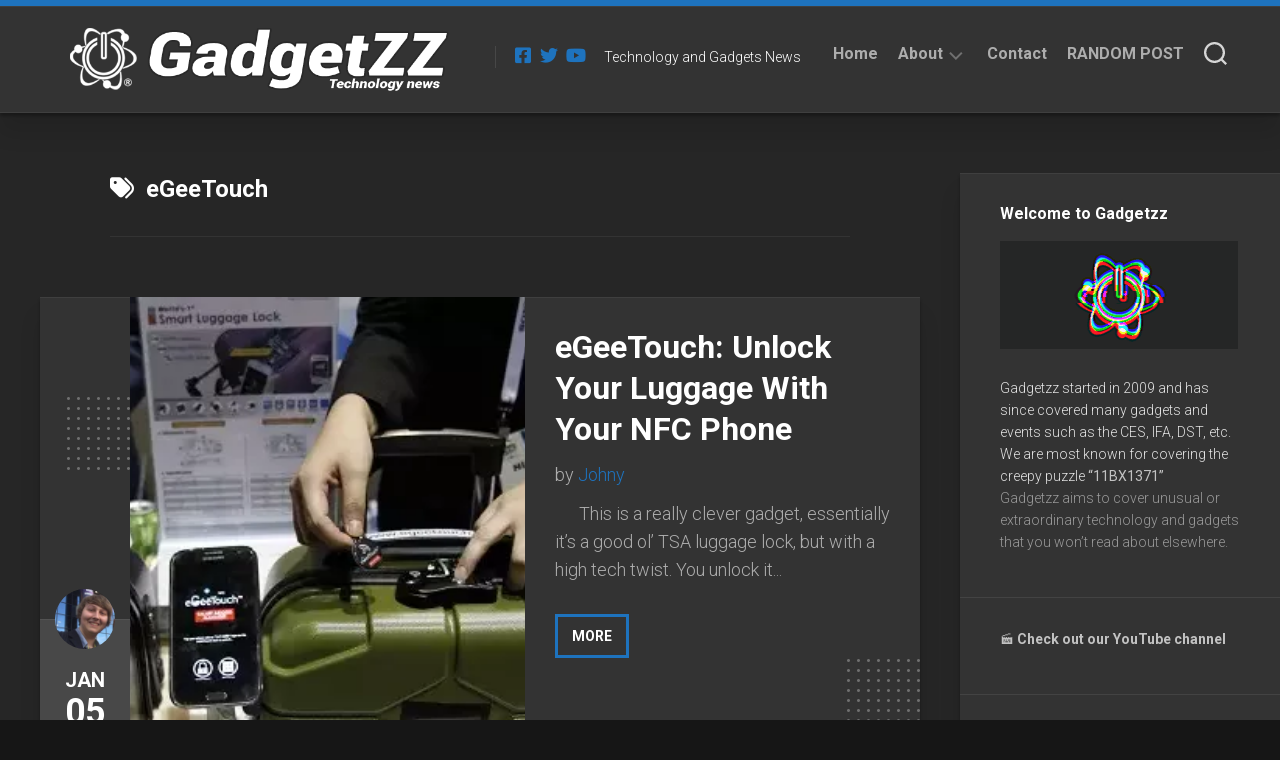

--- FILE ---
content_type: text/html; charset=UTF-8
request_url: https://gadgetzz.com/tag/egeetouch/
body_size: 17815
content:
<!DOCTYPE html> 
<html class="no-js" lang="en-US">

<head>
	<meta charset="UTF-8">
	<meta name="viewport" content="width=device-width, initial-scale=1.0">
	<link rel="profile" href="https://gmpg.org/xfn/11">
		
	<meta name='robots' content='index, follow, max-image-preview:large, max-snippet:-1, max-video-preview:-1' />
<script type="41e42baa184f95e83190b747-text/javascript">document.documentElement.className = document.documentElement.className.replace("no-js","js");</script>

	<!-- This site is optimized with the Yoast SEO plugin v26.7 - https://yoast.com/wordpress/plugins/seo/ -->
	<title>eGeeTouch Archives - Gadgetzz</title>
	<link rel="canonical" href="https://gadgetzz.com/tag/egeetouch/" />
	<meta property="og:locale" content="en_US" />
	<meta property="og:type" content="article" />
	<meta property="og:title" content="eGeeTouch Archives - Gadgetzz" />
	<meta property="og:url" content="https://gadgetzz.com/tag/egeetouch/" />
	<meta property="og:site_name" content="Gadgetzz" />
	<meta property="og:image" content="https://i0.wp.com/gadgetzz.com/wp-content/uploads/2015/07/cropped-logo1.jpg?fit=844%2C844&ssl=1" />
	<meta property="og:image:width" content="844" />
	<meta property="og:image:height" content="844" />
	<meta property="og:image:type" content="image/jpeg" />
	<meta name="twitter:card" content="summary_large_image" />
	<meta name="twitter:site" content="@Gadgetzz" />
	<script type="application/ld+json" class="yoast-schema-graph">{"@context":"https://schema.org","@graph":[{"@type":"CollectionPage","@id":"https://gadgetzz.com/tag/egeetouch/","url":"https://gadgetzz.com/tag/egeetouch/","name":"eGeeTouch Archives - Gadgetzz","isPartOf":{"@id":"https://gadgetzz.com/#website"},"primaryImageOfPage":{"@id":"https://gadgetzz.com/tag/egeetouch/#primaryimage"},"image":{"@id":"https://gadgetzz.com/tag/egeetouch/#primaryimage"},"thumbnailUrl":"https://i0.wp.com/gadgetzz.com/wp-content/uploads/eGeeTouch-luggage-ces-unveiled.jpg?fit=600%2C347&ssl=1","breadcrumb":{"@id":"https://gadgetzz.com/tag/egeetouch/#breadcrumb"},"inLanguage":"en-US"},{"@type":"ImageObject","inLanguage":"en-US","@id":"https://gadgetzz.com/tag/egeetouch/#primaryimage","url":"https://i0.wp.com/gadgetzz.com/wp-content/uploads/eGeeTouch-luggage-ces-unveiled.jpg?fit=600%2C347&ssl=1","contentUrl":"https://i0.wp.com/gadgetzz.com/wp-content/uploads/eGeeTouch-luggage-ces-unveiled.jpg?fit=600%2C347&ssl=1","width":600,"height":347},{"@type":"BreadcrumbList","@id":"https://gadgetzz.com/tag/egeetouch/#breadcrumb","itemListElement":[{"@type":"ListItem","position":1,"name":"Home","item":"https://gadgetzz.com/"},{"@type":"ListItem","position":2,"name":"eGeeTouch"}]},{"@type":"WebSite","@id":"https://gadgetzz.com/#website","url":"https://gadgetzz.com/","name":"Gadgetzz","description":"Technology and Gadgets News","publisher":{"@id":"https://gadgetzz.com/#organization"},"potentialAction":[{"@type":"SearchAction","target":{"@type":"EntryPoint","urlTemplate":"https://gadgetzz.com/?s={search_term_string}"},"query-input":{"@type":"PropertyValueSpecification","valueRequired":true,"valueName":"search_term_string"}}],"inLanguage":"en-US"},{"@type":"Organization","@id":"https://gadgetzz.com/#organization","name":"Gadgetzz AB","url":"https://gadgetzz.com/","logo":{"@type":"ImageObject","inLanguage":"en-US","@id":"https://gadgetzz.com/#/schema/logo/image/","url":"https://gadgetzz.com/wp-content/uploads/mobile-logo-gadgetzz-tech-sci.png","contentUrl":"https://gadgetzz.com/wp-content/uploads/mobile-logo-gadgetzz-tech-sci.png","width":450,"height":420,"caption":"Gadgetzz AB"},"image":{"@id":"https://gadgetzz.com/#/schema/logo/image/"},"sameAs":["https://facebook.com/gadgetzz/","https://x.com/Gadgetzz","https://www.youtube.com/channel/UCBe55b9t7B9zPzp6JaLKqlw"]}]}</script>
	<!-- / Yoast SEO plugin. -->


<link rel='dns-prefetch' href='//secure.gravatar.com' />
<link rel='dns-prefetch' href='//www.googletagmanager.com' />
<link rel='dns-prefetch' href='//stats.wp.com' />
<link rel='dns-prefetch' href='//fonts.googleapis.com' />
<link rel='dns-prefetch' href='//v0.wordpress.com' />
<link rel='preconnect' href='//c0.wp.com' />
<link rel='preconnect' href='//i0.wp.com' />
<link rel="alternate" type="application/rss+xml" title="Gadgetzz &raquo; Feed" href="https://gadgetzz.com/feed/" />
<link rel="alternate" type="application/rss+xml" title="Gadgetzz &raquo; Comments Feed" href="https://gadgetzz.com/comments/feed/" />
<script type="41e42baa184f95e83190b747-text/javascript" id="wpp-js" src="https://gadgetzz.com/wp-content/plugins/wordpress-popular-posts/assets/js/wpp.min.js?ver=7.3.6" data-sampling="0" data-sampling-rate="100" data-api-url="https://gadgetzz.com/wp-json/wordpress-popular-posts" data-post-id="0" data-token="d99f1c9969" data-lang="0" data-debug="0"></script>
<link rel="alternate" type="application/rss+xml" title="Gadgetzz &raquo; eGeeTouch Tag Feed" href="https://gadgetzz.com/tag/egeetouch/feed/" />
<style id='wp-img-auto-sizes-contain-inline-css' type='text/css'>
img:is([sizes=auto i],[sizes^="auto," i]){contain-intrinsic-size:3000px 1500px}
/*# sourceURL=wp-img-auto-sizes-contain-inline-css */
</style>
<style id='wp-emoji-styles-inline-css' type='text/css'>

	img.wp-smiley, img.emoji {
		display: inline !important;
		border: none !important;
		box-shadow: none !important;
		height: 1em !important;
		width: 1em !important;
		margin: 0 0.07em !important;
		vertical-align: -0.1em !important;
		background: none !important;
		padding: 0 !important;
	}
/*# sourceURL=wp-emoji-styles-inline-css */
</style>
<style id='wp-block-library-inline-css' type='text/css'>
:root{--wp-block-synced-color:#7a00df;--wp-block-synced-color--rgb:122,0,223;--wp-bound-block-color:var(--wp-block-synced-color);--wp-editor-canvas-background:#ddd;--wp-admin-theme-color:#007cba;--wp-admin-theme-color--rgb:0,124,186;--wp-admin-theme-color-darker-10:#006ba1;--wp-admin-theme-color-darker-10--rgb:0,107,160.5;--wp-admin-theme-color-darker-20:#005a87;--wp-admin-theme-color-darker-20--rgb:0,90,135;--wp-admin-border-width-focus:2px}@media (min-resolution:192dpi){:root{--wp-admin-border-width-focus:1.5px}}.wp-element-button{cursor:pointer}:root .has-very-light-gray-background-color{background-color:#eee}:root .has-very-dark-gray-background-color{background-color:#313131}:root .has-very-light-gray-color{color:#eee}:root .has-very-dark-gray-color{color:#313131}:root .has-vivid-green-cyan-to-vivid-cyan-blue-gradient-background{background:linear-gradient(135deg,#00d084,#0693e3)}:root .has-purple-crush-gradient-background{background:linear-gradient(135deg,#34e2e4,#4721fb 50%,#ab1dfe)}:root .has-hazy-dawn-gradient-background{background:linear-gradient(135deg,#faaca8,#dad0ec)}:root .has-subdued-olive-gradient-background{background:linear-gradient(135deg,#fafae1,#67a671)}:root .has-atomic-cream-gradient-background{background:linear-gradient(135deg,#fdd79a,#004a59)}:root .has-nightshade-gradient-background{background:linear-gradient(135deg,#330968,#31cdcf)}:root .has-midnight-gradient-background{background:linear-gradient(135deg,#020381,#2874fc)}:root{--wp--preset--font-size--normal:16px;--wp--preset--font-size--huge:42px}.has-regular-font-size{font-size:1em}.has-larger-font-size{font-size:2.625em}.has-normal-font-size{font-size:var(--wp--preset--font-size--normal)}.has-huge-font-size{font-size:var(--wp--preset--font-size--huge)}.has-text-align-center{text-align:center}.has-text-align-left{text-align:left}.has-text-align-right{text-align:right}.has-fit-text{white-space:nowrap!important}#end-resizable-editor-section{display:none}.aligncenter{clear:both}.items-justified-left{justify-content:flex-start}.items-justified-center{justify-content:center}.items-justified-right{justify-content:flex-end}.items-justified-space-between{justify-content:space-between}.screen-reader-text{border:0;clip-path:inset(50%);height:1px;margin:-1px;overflow:hidden;padding:0;position:absolute;width:1px;word-wrap:normal!important}.screen-reader-text:focus{background-color:#ddd;clip-path:none;color:#444;display:block;font-size:1em;height:auto;left:5px;line-height:normal;padding:15px 23px 14px;text-decoration:none;top:5px;width:auto;z-index:100000}html :where(.has-border-color){border-style:solid}html :where([style*=border-top-color]){border-top-style:solid}html :where([style*=border-right-color]){border-right-style:solid}html :where([style*=border-bottom-color]){border-bottom-style:solid}html :where([style*=border-left-color]){border-left-style:solid}html :where([style*=border-width]){border-style:solid}html :where([style*=border-top-width]){border-top-style:solid}html :where([style*=border-right-width]){border-right-style:solid}html :where([style*=border-bottom-width]){border-bottom-style:solid}html :where([style*=border-left-width]){border-left-style:solid}html :where(img[class*=wp-image-]){height:auto;max-width:100%}:where(figure){margin:0 0 1em}html :where(.is-position-sticky){--wp-admin--admin-bar--position-offset:var(--wp-admin--admin-bar--height,0px)}@media screen and (max-width:600px){html :where(.is-position-sticky){--wp-admin--admin-bar--position-offset:0px}}

/*# sourceURL=wp-block-library-inline-css */
</style><style id='global-styles-inline-css' type='text/css'>
:root{--wp--preset--aspect-ratio--square: 1;--wp--preset--aspect-ratio--4-3: 4/3;--wp--preset--aspect-ratio--3-4: 3/4;--wp--preset--aspect-ratio--3-2: 3/2;--wp--preset--aspect-ratio--2-3: 2/3;--wp--preset--aspect-ratio--16-9: 16/9;--wp--preset--aspect-ratio--9-16: 9/16;--wp--preset--color--black: #000000;--wp--preset--color--cyan-bluish-gray: #abb8c3;--wp--preset--color--white: #ffffff;--wp--preset--color--pale-pink: #f78da7;--wp--preset--color--vivid-red: #cf2e2e;--wp--preset--color--luminous-vivid-orange: #ff6900;--wp--preset--color--luminous-vivid-amber: #fcb900;--wp--preset--color--light-green-cyan: #7bdcb5;--wp--preset--color--vivid-green-cyan: #00d084;--wp--preset--color--pale-cyan-blue: #8ed1fc;--wp--preset--color--vivid-cyan-blue: #0693e3;--wp--preset--color--vivid-purple: #9b51e0;--wp--preset--gradient--vivid-cyan-blue-to-vivid-purple: linear-gradient(135deg,rgb(6,147,227) 0%,rgb(155,81,224) 100%);--wp--preset--gradient--light-green-cyan-to-vivid-green-cyan: linear-gradient(135deg,rgb(122,220,180) 0%,rgb(0,208,130) 100%);--wp--preset--gradient--luminous-vivid-amber-to-luminous-vivid-orange: linear-gradient(135deg,rgb(252,185,0) 0%,rgb(255,105,0) 100%);--wp--preset--gradient--luminous-vivid-orange-to-vivid-red: linear-gradient(135deg,rgb(255,105,0) 0%,rgb(207,46,46) 100%);--wp--preset--gradient--very-light-gray-to-cyan-bluish-gray: linear-gradient(135deg,rgb(238,238,238) 0%,rgb(169,184,195) 100%);--wp--preset--gradient--cool-to-warm-spectrum: linear-gradient(135deg,rgb(74,234,220) 0%,rgb(151,120,209) 20%,rgb(207,42,186) 40%,rgb(238,44,130) 60%,rgb(251,105,98) 80%,rgb(254,248,76) 100%);--wp--preset--gradient--blush-light-purple: linear-gradient(135deg,rgb(255,206,236) 0%,rgb(152,150,240) 100%);--wp--preset--gradient--blush-bordeaux: linear-gradient(135deg,rgb(254,205,165) 0%,rgb(254,45,45) 50%,rgb(107,0,62) 100%);--wp--preset--gradient--luminous-dusk: linear-gradient(135deg,rgb(255,203,112) 0%,rgb(199,81,192) 50%,rgb(65,88,208) 100%);--wp--preset--gradient--pale-ocean: linear-gradient(135deg,rgb(255,245,203) 0%,rgb(182,227,212) 50%,rgb(51,167,181) 100%);--wp--preset--gradient--electric-grass: linear-gradient(135deg,rgb(202,248,128) 0%,rgb(113,206,126) 100%);--wp--preset--gradient--midnight: linear-gradient(135deg,rgb(2,3,129) 0%,rgb(40,116,252) 100%);--wp--preset--font-size--small: 13px;--wp--preset--font-size--medium: 20px;--wp--preset--font-size--large: 36px;--wp--preset--font-size--x-large: 42px;--wp--preset--spacing--20: 0.44rem;--wp--preset--spacing--30: 0.67rem;--wp--preset--spacing--40: 1rem;--wp--preset--spacing--50: 1.5rem;--wp--preset--spacing--60: 2.25rem;--wp--preset--spacing--70: 3.38rem;--wp--preset--spacing--80: 5.06rem;--wp--preset--shadow--natural: 6px 6px 9px rgba(0, 0, 0, 0.2);--wp--preset--shadow--deep: 12px 12px 50px rgba(0, 0, 0, 0.4);--wp--preset--shadow--sharp: 6px 6px 0px rgba(0, 0, 0, 0.2);--wp--preset--shadow--outlined: 6px 6px 0px -3px rgb(255, 255, 255), 6px 6px rgb(0, 0, 0);--wp--preset--shadow--crisp: 6px 6px 0px rgb(0, 0, 0);}:where(.is-layout-flex){gap: 0.5em;}:where(.is-layout-grid){gap: 0.5em;}body .is-layout-flex{display: flex;}.is-layout-flex{flex-wrap: wrap;align-items: center;}.is-layout-flex > :is(*, div){margin: 0;}body .is-layout-grid{display: grid;}.is-layout-grid > :is(*, div){margin: 0;}:where(.wp-block-columns.is-layout-flex){gap: 2em;}:where(.wp-block-columns.is-layout-grid){gap: 2em;}:where(.wp-block-post-template.is-layout-flex){gap: 1.25em;}:where(.wp-block-post-template.is-layout-grid){gap: 1.25em;}.has-black-color{color: var(--wp--preset--color--black) !important;}.has-cyan-bluish-gray-color{color: var(--wp--preset--color--cyan-bluish-gray) !important;}.has-white-color{color: var(--wp--preset--color--white) !important;}.has-pale-pink-color{color: var(--wp--preset--color--pale-pink) !important;}.has-vivid-red-color{color: var(--wp--preset--color--vivid-red) !important;}.has-luminous-vivid-orange-color{color: var(--wp--preset--color--luminous-vivid-orange) !important;}.has-luminous-vivid-amber-color{color: var(--wp--preset--color--luminous-vivid-amber) !important;}.has-light-green-cyan-color{color: var(--wp--preset--color--light-green-cyan) !important;}.has-vivid-green-cyan-color{color: var(--wp--preset--color--vivid-green-cyan) !important;}.has-pale-cyan-blue-color{color: var(--wp--preset--color--pale-cyan-blue) !important;}.has-vivid-cyan-blue-color{color: var(--wp--preset--color--vivid-cyan-blue) !important;}.has-vivid-purple-color{color: var(--wp--preset--color--vivid-purple) !important;}.has-black-background-color{background-color: var(--wp--preset--color--black) !important;}.has-cyan-bluish-gray-background-color{background-color: var(--wp--preset--color--cyan-bluish-gray) !important;}.has-white-background-color{background-color: var(--wp--preset--color--white) !important;}.has-pale-pink-background-color{background-color: var(--wp--preset--color--pale-pink) !important;}.has-vivid-red-background-color{background-color: var(--wp--preset--color--vivid-red) !important;}.has-luminous-vivid-orange-background-color{background-color: var(--wp--preset--color--luminous-vivid-orange) !important;}.has-luminous-vivid-amber-background-color{background-color: var(--wp--preset--color--luminous-vivid-amber) !important;}.has-light-green-cyan-background-color{background-color: var(--wp--preset--color--light-green-cyan) !important;}.has-vivid-green-cyan-background-color{background-color: var(--wp--preset--color--vivid-green-cyan) !important;}.has-pale-cyan-blue-background-color{background-color: var(--wp--preset--color--pale-cyan-blue) !important;}.has-vivid-cyan-blue-background-color{background-color: var(--wp--preset--color--vivid-cyan-blue) !important;}.has-vivid-purple-background-color{background-color: var(--wp--preset--color--vivid-purple) !important;}.has-black-border-color{border-color: var(--wp--preset--color--black) !important;}.has-cyan-bluish-gray-border-color{border-color: var(--wp--preset--color--cyan-bluish-gray) !important;}.has-white-border-color{border-color: var(--wp--preset--color--white) !important;}.has-pale-pink-border-color{border-color: var(--wp--preset--color--pale-pink) !important;}.has-vivid-red-border-color{border-color: var(--wp--preset--color--vivid-red) !important;}.has-luminous-vivid-orange-border-color{border-color: var(--wp--preset--color--luminous-vivid-orange) !important;}.has-luminous-vivid-amber-border-color{border-color: var(--wp--preset--color--luminous-vivid-amber) !important;}.has-light-green-cyan-border-color{border-color: var(--wp--preset--color--light-green-cyan) !important;}.has-vivid-green-cyan-border-color{border-color: var(--wp--preset--color--vivid-green-cyan) !important;}.has-pale-cyan-blue-border-color{border-color: var(--wp--preset--color--pale-cyan-blue) !important;}.has-vivid-cyan-blue-border-color{border-color: var(--wp--preset--color--vivid-cyan-blue) !important;}.has-vivid-purple-border-color{border-color: var(--wp--preset--color--vivid-purple) !important;}.has-vivid-cyan-blue-to-vivid-purple-gradient-background{background: var(--wp--preset--gradient--vivid-cyan-blue-to-vivid-purple) !important;}.has-light-green-cyan-to-vivid-green-cyan-gradient-background{background: var(--wp--preset--gradient--light-green-cyan-to-vivid-green-cyan) !important;}.has-luminous-vivid-amber-to-luminous-vivid-orange-gradient-background{background: var(--wp--preset--gradient--luminous-vivid-amber-to-luminous-vivid-orange) !important;}.has-luminous-vivid-orange-to-vivid-red-gradient-background{background: var(--wp--preset--gradient--luminous-vivid-orange-to-vivid-red) !important;}.has-very-light-gray-to-cyan-bluish-gray-gradient-background{background: var(--wp--preset--gradient--very-light-gray-to-cyan-bluish-gray) !important;}.has-cool-to-warm-spectrum-gradient-background{background: var(--wp--preset--gradient--cool-to-warm-spectrum) !important;}.has-blush-light-purple-gradient-background{background: var(--wp--preset--gradient--blush-light-purple) !important;}.has-blush-bordeaux-gradient-background{background: var(--wp--preset--gradient--blush-bordeaux) !important;}.has-luminous-dusk-gradient-background{background: var(--wp--preset--gradient--luminous-dusk) !important;}.has-pale-ocean-gradient-background{background: var(--wp--preset--gradient--pale-ocean) !important;}.has-electric-grass-gradient-background{background: var(--wp--preset--gradient--electric-grass) !important;}.has-midnight-gradient-background{background: var(--wp--preset--gradient--midnight) !important;}.has-small-font-size{font-size: var(--wp--preset--font-size--small) !important;}.has-medium-font-size{font-size: var(--wp--preset--font-size--medium) !important;}.has-large-font-size{font-size: var(--wp--preset--font-size--large) !important;}.has-x-large-font-size{font-size: var(--wp--preset--font-size--x-large) !important;}
/*# sourceURL=global-styles-inline-css */
</style>

<style id='classic-theme-styles-inline-css' type='text/css'>
/*! This file is auto-generated */
.wp-block-button__link{color:#fff;background-color:#32373c;border-radius:9999px;box-shadow:none;text-decoration:none;padding:calc(.667em + 2px) calc(1.333em + 2px);font-size:1.125em}.wp-block-file__button{background:#32373c;color:#fff;text-decoration:none}
/*# sourceURL=/wp-includes/css/classic-themes.min.css */
</style>
<link rel='stylesheet' id='cwp-style-css' href='https://gadgetzz.com/wp-content/plugins/comments-widget-plus/assets/css/cwp.css?ver=1.3' type='text/css' media='all' />
<link rel='stylesheet' id='wordpress-popular-posts-css-css' href='https://gadgetzz.com/wp-content/plugins/wordpress-popular-posts/assets/css/wpp.css?ver=7.3.6' type='text/css' media='all' />
<link rel='stylesheet' id='halftype-style-css' href='https://gadgetzz.com/wp-content/themes/halftype/style.css?ver=6.9' type='text/css' media='all' />
<style id='halftype-style-inline-css' type='text/css'>
body { font-family: "Roboto", Arial, sans-serif; }

a,
.themeform label .required,
.entry a,
.card-byline a,
.card-plus-link i { color: #1e73be; }

.themeform input[type="button"],
.themeform input[type="reset"],
.themeform input[type="submit"],
.themeform button[type="button"],
.themeform button[type="reset"],
.themeform button[type="submit"],
.themeform input[type="button"]:hover,
.themeform input[type="reset"]:hover,
.themeform input[type="submit"]:hover,
.themeform button[type="button"]:hover,
.themeform button[type="reset"]:hover,
.themeform button[type="submit"]:hover,
.card-comments,
.card-more-link,
.author-bio .bio-avatar:after,
.alx-tabs-nav li.active a,
.commentlist li.bypostauthor > .comment-body:after,
.commentlist li.comment-author-admin > .comment-body:after,
.wp-pagenavi a:hover,
.wp-pagenavi a:active,
.wp-pagenavi span.current { background-color: #1e73be; }

#wrapper { border-top-color: #1e73be; }

.card-title a:hover { box-shadow: 0 3px 0 #1e73be; }
				
.site-title a img { max-height: 66px; }
.site-title a, .site-description { color: #ffffff; }

/*# sourceURL=halftype-style-inline-css */
</style>
<link rel='stylesheet' id='halftype-responsive-css' href='https://gadgetzz.com/wp-content/themes/halftype/responsive.css?ver=6.9' type='text/css' media='all' />
<link rel='stylesheet' id='halftype-font-awesome-css' href='https://gadgetzz.com/wp-content/themes/halftype/fonts/all.min.css?ver=6.9' type='text/css' media='all' />
<link rel='stylesheet' id='roboto-css' href='//fonts.googleapis.com/css?family=Roboto%3A400%2C300italic%2C300%2C400italic%2C700&#038;subset=latin%2Clatin-ext&#038;ver=6.9' type='text/css' media='all' />
<link rel='stylesheet' id='jetpack-subscriptions-css' href='https://c0.wp.com/p/jetpack/15.4/_inc/build/subscriptions/subscriptions.min.css' type='text/css' media='all' />
<script type="41e42baa184f95e83190b747-text/javascript" src="https://c0.wp.com/c/6.9/wp-includes/js/jquery/jquery.min.js" id="jquery-core-js"></script>
<script type="41e42baa184f95e83190b747-text/javascript" src="https://c0.wp.com/c/6.9/wp-includes/js/jquery/jquery-migrate.min.js" id="jquery-migrate-js"></script>
<script type="41e42baa184f95e83190b747-text/javascript" src="https://gadgetzz.com/wp-content/themes/halftype/js/slick.min.js?ver=6.9" id="halftype-slick-js"></script>

<!-- Google tag (gtag.js) snippet added by Site Kit -->
<!-- Google Analytics snippet added by Site Kit -->
<script type="41e42baa184f95e83190b747-text/javascript" src="https://www.googletagmanager.com/gtag/js?id=G-79P17QK6GM" id="google_gtagjs-js" async></script>
<script type="41e42baa184f95e83190b747-text/javascript" id="google_gtagjs-js-after">
/* <![CDATA[ */
window.dataLayer = window.dataLayer || [];function gtag(){dataLayer.push(arguments);}
gtag("set","linker",{"domains":["gadgetzz.com"]});
gtag("js", new Date());
gtag("set", "developer_id.dZTNiMT", true);
gtag("config", "G-79P17QK6GM");
//# sourceURL=google_gtagjs-js-after
/* ]]> */
</script>
<link rel="https://api.w.org/" href="https://gadgetzz.com/wp-json/" /><link rel="alternate" title="JSON" type="application/json" href="https://gadgetzz.com/wp-json/wp/v2/tags/4904" /><link rel="EditURI" type="application/rsd+xml" title="RSD" href="https://gadgetzz.com/xmlrpc.php?rsd" />
<meta name="generator" content="WordPress 6.9" />
<meta name="generator" content="Site Kit by Google 1.170.0" /><style>[class*=" icon-oc-"],[class^=icon-oc-]{speak:none;font-style:normal;font-weight:400;font-variant:normal;text-transform:none;line-height:1;-webkit-font-smoothing:antialiased;-moz-osx-font-smoothing:grayscale}.icon-oc-one-com-white-32px-fill:before{content:"901"}.icon-oc-one-com:before{content:"900"}#one-com-icon,.toplevel_page_onecom-wp .wp-menu-image{speak:none;display:flex;align-items:center;justify-content:center;text-transform:none;line-height:1;-webkit-font-smoothing:antialiased;-moz-osx-font-smoothing:grayscale}.onecom-wp-admin-bar-item>a,.toplevel_page_onecom-wp>.wp-menu-name{font-size:16px;font-weight:400;line-height:1}.toplevel_page_onecom-wp>.wp-menu-name img{width:69px;height:9px;}.wp-submenu-wrap.wp-submenu>.wp-submenu-head>img{width:88px;height:auto}.onecom-wp-admin-bar-item>a img{height:7px!important}.onecom-wp-admin-bar-item>a img,.toplevel_page_onecom-wp>.wp-menu-name img{opacity:.8}.onecom-wp-admin-bar-item.hover>a img,.toplevel_page_onecom-wp.wp-has-current-submenu>.wp-menu-name img,li.opensub>a.toplevel_page_onecom-wp>.wp-menu-name img{opacity:1}#one-com-icon:before,.onecom-wp-admin-bar-item>a:before,.toplevel_page_onecom-wp>.wp-menu-image:before{content:'';position:static!important;background-color:rgba(240,245,250,.4);border-radius:102px;width:18px;height:18px;padding:0!important}.onecom-wp-admin-bar-item>a:before{width:14px;height:14px}.onecom-wp-admin-bar-item.hover>a:before,.toplevel_page_onecom-wp.opensub>a>.wp-menu-image:before,.toplevel_page_onecom-wp.wp-has-current-submenu>.wp-menu-image:before{background-color:#76b82a}.onecom-wp-admin-bar-item>a{display:inline-flex!important;align-items:center;justify-content:center}#one-com-logo-wrapper{font-size:4em}#one-com-icon{vertical-align:middle}.imagify-welcome{display:none !important;}</style>	<style>img#wpstats{display:none}</style>
		            <style id="wpp-loading-animation-styles">@-webkit-keyframes bgslide{from{background-position-x:0}to{background-position-x:-200%}}@keyframes bgslide{from{background-position-x:0}to{background-position-x:-200%}}.wpp-widget-block-placeholder,.wpp-shortcode-placeholder{margin:0 auto;width:60px;height:3px;background:#dd3737;background:linear-gradient(90deg,#dd3737 0%,#571313 10%,#dd3737 100%);background-size:200% auto;border-radius:3px;-webkit-animation:bgslide 1s infinite linear;animation:bgslide 1s infinite linear}</style>
            		<style type="text/css">
			.cwp-li {
				overflow: hidden;
			}

			.cwp-avatar {
				float: left;
				margin-top: .2em;
				margin-right: 1em;
			}

			.cwp-avatar.rounded .avatar {
				border-radius: 50%;
			}

			.cwp-avatar.square .avatar {
				border-radius: 0;
			}

			.cwp-comment-excerpt {
				display: block;
				color: #787878;
			}
		</style>
		<style type="text/css" id="custom-background-css">
body.custom-background { background-image: url("https://gadgetzz.com/wp-content/webp-express/webp-images/doc-root/wp-content/uploads/2021/12/bg.jpg.webp"); background-position: left top; background-size: auto; background-repeat: repeat; background-attachment: fixed; }
</style>
	<link rel="icon" href="https://i0.wp.com/gadgetzz.com/wp-content/uploads/2021/11/cropped-Gadgetzz-logo.png?fit=32%2C32&#038;ssl=1" sizes="32x32" />
<link rel="icon" href="https://i0.wp.com/gadgetzz.com/wp-content/uploads/2021/11/cropped-Gadgetzz-logo.png?fit=192%2C192&#038;ssl=1" sizes="192x192" />
<link rel="apple-touch-icon" href="https://i0.wp.com/gadgetzz.com/wp-content/uploads/2021/11/cropped-Gadgetzz-logo.png?fit=180%2C180&#038;ssl=1" />
<meta name="msapplication-TileImage" content="https://i0.wp.com/gadgetzz.com/wp-content/uploads/2021/11/cropped-Gadgetzz-logo.png?fit=270%2C270&#038;ssl=1" />
		<style type="text/css" id="wp-custom-css">
			.entry-media img {

display: none;

}
.content {
	color: white;
}
.wp-block-quote {
	color: white;
}		</style>
		<style id="kirki-inline-styles"></style></head>

<body class="archive tag tag-egeetouch tag-4904 custom-background wp-custom-logo wp-theme-halftype col-2cl boxed logged-out">


<a class="skip-link screen-reader-text" href="#page">Skip to content</a>

<div id="wrapper">
	
	<div id="header-sticky">
		<header id="header" class="hide-on-scroll-down nav-menu-dropdown-left">

			<div class="group pad">
				<p class="site-title"><a href="https://gadgetzz.com/" rel="home"><img src="https://i0.wp.com/gadgetzz.com/wp-content/uploads/2022/03/Gadgetzz-logo-2022.png?fit=709%2C110&#038;ssl=1" alt="Gadgetzz"></a></p>
									<ul class="social-links"><li><a rel="nofollow" class="social-tooltip" title="Facebook" href="https://facebook.com/gadgetzz" target="_blank"><i class="fab fa-facebook-square" style="color: #1e73be;"></i></a></li><li><a rel="nofollow" class="social-tooltip" title="Twitter" href="https://twitter.com/gadgetzz" target="_blank"><i class="fab fa-twitter" style="color: #1e73be;"></i></a></li><li><a rel="nofollow" class="social-tooltip" title="Youtube" href="https://www.youtube.com/channel/UCBe55b9t7B9zPzp6JaLKqlw" target="_blank"><i class="fab fa-youtube" style="color: #1e73be;"></i></a></li></ul>													<p class="site-description">Technology and Gadgets News</p>
								
				<div id="header-right">
				
											<div id="wrap-nav-header" class="wrap-nav">
									<nav id="nav-header-nav" class="main-navigation nav-menu">
			<button class="menu-toggle" aria-controls="primary-menu" aria-expanded="false">
				<span class="screen-reader-text">Expand Menu</span><div class="menu-toggle-icon"><span></span><span></span><span></span></div>			</button>
			<div class="menu-menu-container"><ul id="nav-header" class="menu"><li id="menu-item-51347" class="menu-item menu-item-type-custom menu-item-object-custom menu-item-home menu-item-51347"><span class="menu-item-wrapper"><a href="//gadgetzz.com">Home</a></span></li>
<li id="menu-item-51313" class="menu-item menu-item-type-post_type menu-item-object-page menu-item-has-children menu-item-51313"><span class="menu-item-wrapper has-arrow"><a href="https://gadgetzz.com/about/">About</a><button onClick="if (!window.__cfRLUnblockHandlers) return false; alxMediaMenu.toggleItem(this)" data-cf-modified-41e42baa184f95e83190b747-=""><span class="screen-reader-text">Toggle Child Menu</span><svg class="svg-icon" aria-hidden="true" role="img" focusable="false" xmlns="http://www.w3.org/2000/svg" width="14" height="8" viewBox="0 0 20 12"><polygon fill="" fill-rule="evenodd" points="1319.899 365.778 1327.678 358 1329.799 360.121 1319.899 370.021 1310 360.121 1312.121 358" transform="translate(-1310 -358)"></polygon></svg></button></span>
<ul class="sub-menu">
	<li id="menu-item-64527" class="menu-item menu-item-type-post_type menu-item-object-page menu-item-64527"><span class="menu-item-wrapper"><a href="https://gadgetzz.com/about/">About</a></span></li>
	<li id="menu-item-64426" class="menu-item menu-item-type-post_type menu-item-object-page menu-item-privacy-policy menu-item-64426"><span class="menu-item-wrapper"><a rel="privacy-policy" href="https://gadgetzz.com/terms-of-use/">Privacy Policy</a></span></li>
</ul>
</li>
<li id="menu-item-51315" class="menu-item menu-item-type-post_type menu-item-object-page menu-item-51315"><span class="menu-item-wrapper"><a href="https://gadgetzz.com/contact_/">Contact</a></span></li>
<li id="menu-item-63553" class="menu-item menu-item-type-custom menu-item-object-custom menu-item-63553"><span class="menu-item-wrapper"><a href="https://gadgetzz.com?redirect_to=random&#038;count=10&#038;bias=10%20–">RANDOM POST</a></span></li>
</ul></div>		</nav>
								</div>
										
										
											<div class="search-trap-focus">
							<button class="toggle-search">
								<svg class="svg-icon" id="svg-search" aria-hidden="true" role="img" focusable="false" xmlns="http://www.w3.org/2000/svg" width="23" height="23" viewBox="0 0 23 23"><path d="M38.710696,48.0601792 L43,52.3494831 L41.3494831,54 L37.0601792,49.710696 C35.2632422,51.1481185 32.9839107,52.0076499 30.5038249,52.0076499 C24.7027226,52.0076499 20,47.3049272 20,41.5038249 C20,35.7027226 24.7027226,31 30.5038249,31 C36.3049272,31 41.0076499,35.7027226 41.0076499,41.5038249 C41.0076499,43.9839107 40.1481185,46.2632422 38.710696,48.0601792 Z M36.3875844,47.1716785 C37.8030221,45.7026647 38.6734666,43.7048964 38.6734666,41.5038249 C38.6734666,36.9918565 35.0157934,33.3341833 30.5038249,33.3341833 C25.9918565,33.3341833 22.3341833,36.9918565 22.3341833,41.5038249 C22.3341833,46.0157934 25.9918565,49.6734666 30.5038249,49.6734666 C32.7048964,49.6734666 34.7026647,48.8030221 36.1716785,47.3875844 C36.2023931,47.347638 36.2360451,47.3092237 36.2726343,47.2726343 C36.3092237,47.2360451 36.347638,47.2023931 36.3875844,47.1716785 Z" transform="translate(-20 -31)"></path></svg>
								<svg class="svg-icon" id="svg-close" aria-hidden="true" role="img" focusable="false" xmlns="http://www.w3.org/2000/svg" width="23" height="23" viewBox="0 0 16 16"><polygon fill="" fill-rule="evenodd" points="6.852 7.649 .399 1.195 1.445 .149 7.899 6.602 14.352 .149 15.399 1.195 8.945 7.649 15.399 14.102 14.352 15.149 7.899 8.695 1.445 15.149 .399 14.102"></polygon></svg>
							</button>
							<div class="search-expand">
								<div class="search-expand-inner">
									<form method="get" class="searchform themeform" action="https://gadgetzz.com/">
	<div>
		<input type="text" class="search" name="s" onblur="if (!window.__cfRLUnblockHandlers) return false; if(this.value=='')this.value='To search type and hit enter';" onfocus="if (!window.__cfRLUnblockHandlers) return false; if(this.value=='To search type and hit enter')this.value='';" value="To search type and hit enter" data-cf-modified-41e42baa184f95e83190b747-="" />
	</div>
</form>								</div>
							</div>
						</div>
									
				</div>
			</div>
			
		</header><!--/#header-->
	</div><!--/#header-sticky-->
	
		
	

	
	<div class="container" id="page">
		<div class="container-inner">			
			<div class="main">
				<div class="main-inner group">

<div class="content">
		
	<div class="page-title group">
	<div class="page-title-inner group">
	
					<h1><i class="fas fa-tags"></i>eGeeTouch</h1>
			
		
								
	</div><!--/.page-title-inner-->
</div><!--/.page-title-->	
				
					
<article id="post-49845" class="article-card post-49845 post type-post status-publish format-standard has-post-thumbnail hentry category-news-2 tag-ces2015 tag-ces-unveiled tag-egeetouch">
	<div class="card">
		<div class="card-left">
			<div class="card-left-inner group">
				<div class="card-dots-one"></div>
				<div class="card-avatar">
					<a href="https://gadgetzz.com/author/johny/">
						<img alt='' src='https://secure.gravatar.com/avatar/2d0415e8f506acbe7254488ee71d12ee59f016be402ed7994367c2c3fa9136d6?s=128&#038;d=retro&#038;r=x' srcset='https://secure.gravatar.com/avatar/2d0415e8f506acbe7254488ee71d12ee59f016be402ed7994367c2c3fa9136d6?s=256&#038;d=retro&#038;r=x 2x' class='avatar avatar-128 photo' height='128' width='128' decoding='async'/>					</a>
				</div>
				<div class="card-date">
					<div class="card-date-month">Jan</div>
					<div class="card-date-day">05</div>
					<div class="card-date-year">2015</div>
				</div>
									<a class="card-comments" href="https://gadgetzz.com/2015/01/05/egeetouch-unlock-your-luggage-with-your-nfc-phone/#comments"><i class="fas fa-comment"></i><span>2</span></a>
							</div>
			
		</div>
		<div class="card-right">
			<div class="card-right-inner">
				<div class="card-right-thumbnail">	
					<div class="card-right-thumbnail-inner" style="background-image:url('https://i0.wp.com/gadgetzz.com/wp-content/uploads/eGeeTouch-luggage-ces-unveiled.jpg?resize=347%2C347&#038;ssl=1');">
						<a class="card-thumb-link" href="https://gadgetzz.com/2015/01/05/egeetouch-unlock-your-luggage-with-your-nfc-phone/" rel="bookmark">
																											</a>
					</div>
				</div>
				<div class="card-right-content">
					<h2 class="card-title"><a href="https://gadgetzz.com/2015/01/05/egeetouch-unlock-your-luggage-with-your-nfc-phone/" rel="bookmark">eGeeTouch: Unlock Your Luggage With Your NFC Phone</a></h2>
					<div class="card-byline">by <span class="author"><a href="https://gadgetzz.com/author/johny/" title="Posts by Johny" rel="author">Johny</a></span></div>
											<div class="card-excerpt">
							<p>&nbsp; &nbsp; &nbsp; This is a really clever gadget, essentially it&#8217;s a good ol&#8217; TSA luggage lock, but with a high tech twist. You unlock it&#46;&#46;&#46;</p>
						</div>
						<a class="card-more-link" href="https://gadgetzz.com/2015/01/05/egeetouch-unlock-your-luggage-with-your-nfc-phone/"><span>More</span></a>
						<div class="clear"></div>
										<div class="card-dots-two"></div>
					<div class="card-category"><i class="fa fa-file"></i> <a href="https://gadgetzz.com/category/news-2/" rel="category tag">News</a></div>
					<a class="card-plus-link" href="https://gadgetzz.com/2015/01/05/egeetouch-unlock-your-luggage-with-your-nfc-phone/"><i class="fa fa-plus"></i></a>
				</div>
			</div>
		</div>
	</div>
</article>				
		<nav class="pagination group">
			<ul class="group">
			<li class="prev left"></li>
			<li class="next right"></li>
		</ul>
	</nav><!--/.pagination-->
		
	
</div><!--/.content-->


	<div class="sidebar s1">
	
		<div class="sidebar-content">

			<div id="text-8" class="widget widget_text"><h3 class="group"><span>Welcome to Gadgetzz</span></h3>			<div class="textwidget"><h6><img loading="lazy" decoding="async" data-recalc-dims="1" class="aligncenter size-full wp-image-60560" src="https://i0.wp.com/gadgetzz.com/wp-content/uploads/2015/07/MOSHED-2020-5-18-16-20-33.gif?resize=238%2C108&#038;ssl=1" alt="gadgetzz animated glitch logo gif" width="238" height="108" /></h6>
<h6><span style="color: #e3e3e3;"><br />
Gadgetzz started in 2009 and has since covered many gadgets and events such as the CES, IFA, DST, etc.<br />
We are most known for covering the creepy puzzle <a href="//gadgetzz.com/2015/10/12/this-creepy-puzzle-arrived-in-our-mail/" target="_blank" rel="noopener">“11BX1371”</a></span></h6>
<p>Gadgetzz aims to cover unusual or extraordinary technology and gadgets that you won&#8217;t read about elsewhere.</p>
</div>
		</div><div id="text-14" class="widget widget_text">			<div class="textwidget"><p><a href="https://www.youtube.com/channel/UCBe55b9t7B9zPzp6JaLKqlw" target="_blank" rel="noopener">🎬 <strong>Check out our YouTube channel </strong></a></p>
</div>
		</div><div id="custom_html-7" class="widget_text widget widget_custom_html"><h3 class="group"><span>Follow Gadgetzz on Facebook</span></h3><div class="textwidget custom-html-widget"><iframe src="https://www.facebook.com/plugins/page.php?href=https%3A%2F%2Fwww.facebook.com%2FGadgetzz&tabs=timeline&width=400&height=100&small_header=false&adapt_container_width=true&hide_cover=false&show_facepile=false&appId=577825172865824" width="400" height="150" style="border:none;overflow:hidden" scrolling="no" frameborder="0" allowfullscreen="true" allow="autoplay; clipboard-write; encrypted-media; picture-in-picture; web-share"></iframe></div></div>
<div id="wpp-5" class="widget popular-posts">

</div>
<div id="blog_subscription-4" class="widget widget_blog_subscription jetpack_subscription_widget"><h3 class="group"><span>Subscribe to Blog via Email</span></h3>
			<div class="wp-block-jetpack-subscriptions__container">
			<form action="#" method="post" accept-charset="utf-8" id="subscribe-blog-blog_subscription-4"
				data-blog="170351596"
				data-post_access_level="everybody" >
									<div id="subscribe-text"><p>Enter your email address to subscribe to this blog and receive notifications of new posts by email.</p>
</div>
										<p id="subscribe-email">
						<label id="jetpack-subscribe-label"
							class="screen-reader-text"
							for="subscribe-field-blog_subscription-4">
							Email Address						</label>
						<input type="email" name="email" autocomplete="email" required="required"
																					value=""
							id="subscribe-field-blog_subscription-4"
							placeholder="Email Address"
						/>
					</p>

					<p id="subscribe-submit"
											>
						<input type="hidden" name="action" value="subscribe"/>
						<input type="hidden" name="source" value="https://gadgetzz.com/tag/egeetouch/"/>
						<input type="hidden" name="sub-type" value="widget"/>
						<input type="hidden" name="redirect_fragment" value="subscribe-blog-blog_subscription-4"/>
						<input type="hidden" id="_wpnonce" name="_wpnonce" value="56a8d14e6e" /><input type="hidden" name="_wp_http_referer" value="/tag/egeetouch/" />						<button type="submit"
															class="wp-block-button__link"
																					name="jetpack_subscriptions_widget"
						>
							Subscribe						</button>
					</p>
							</form>
						</div>
			
</div><div id="cwp-widget-3" class="widget widget_recent_comments comments_widget_plus"><h3 class="group"><span>Recent Comments</span></h3><ul class="cwp-ul"><li class="recentcomments cwp-li"><a class="comment-link cwp-comment-link" href="https://gadgetzz.com/2021/05/05/slot-machines-with-sports-themes-that-you-can-play-in-hungary/comment-page-1/#comment-4970152317654937467"><span class="comment-avatar cwp-avatar rounded"><img alt='' src='https://secure.gravatar.com/avatar/51c3b864409f9dbfbf71c39f0604a2d2fd2163fff2f0a4845343eeb42f8f3c81?s=51&#038;d=retro&#038;r=x' srcset='https://secure.gravatar.com/avatar/51c3b864409f9dbfbf71c39f0604a2d2fd2163fff2f0a4845343eeb42f8f3c81?s=102&#038;d=retro&#038;r=x 2x' class='avatar avatar-51 photo' height='51' width='51' loading='lazy' decoding='async'/></span></a><span class="cwp-comment-title"><span class="comment-author-link cwp-author-link"><a href="https://gadgetzz.com/?r=https%3A%2F%2Ffloorshieldofloudoun.com%2F" class="url" rel="ugc">Floor Shield of Loudoun</a></span> <span class="cwp-on-text">on</span> <a class="comment-link cwp-comment-link" href="https://gadgetzz.com/2021/05/05/slot-machines-with-sports-themes-that-you-can-play-in-hungary/comment-page-1/#comment-4970152317654937467">Slot Machines with Sports Themes That You can Play in Hungary</a></span><span class="comment-excerpt cwp-comment-excerpt">Can I simply just say what a relief to discover an individual who really knows what they're talking&hellip;</span></li><li class="recentcomments cwp-li"><a class="comment-link cwp-comment-link" href="https://gadgetzz.com/2018/09/27/robots-in-workplace-could-create-double-the-jobs-they-destroy/comment-page-1/#comment-4970152317654935178"><span class="comment-avatar cwp-avatar rounded"><img alt='' src='https://secure.gravatar.com/avatar/?s=51&#038;d=retro&#038;r=x' srcset='https://secure.gravatar.com/avatar/?s=102&#038;d=retro&#038;r=x 2x' class='avatar avatar-51 photo avatar-default' height='51' width='51' loading='lazy' decoding='async'/></span></a><span class="cwp-comment-title"><span class="comment-author-link cwp-author-link"><a href="https://gadgetzz.com/?r=https%3A%2F%2Fscientificliteracymatters.com%2F2018%2F09%2Frobots-in-workplace-could-create-double-the-jobs-they-destroy%2F" class="url" rel="ugc">Robots in workplace ‘could create double the jobs they destroy’</a></span> <span class="cwp-on-text">on</span> <a class="comment-link cwp-comment-link" href="https://gadgetzz.com/2018/09/27/robots-in-workplace-could-create-double-the-jobs-they-destroy/comment-page-1/#comment-4970152317654935178">Robots in workplace &#8216;could create double the jobs they destroy&#8217;</a></span><span class="comment-excerpt cwp-comment-excerpt">[&#8230;] This article first appeared on the tech blog Gadgetzz [&#8230;]</span></li><li class="recentcomments cwp-li"><a class="comment-link cwp-comment-link" href="https://gadgetzz.com/2022/08/23/3-essential-tips-to-remember-before-you-buy-pc-cases/comment-page-1/#comment-4970152317654931055"><span class="comment-avatar cwp-avatar rounded"><img alt='' src='https://secure.gravatar.com/avatar/4c238d21fa0adff3bcead83ecd683259c0aa075133a9a70f85ef044d30f91c60?s=51&#038;d=retro&#038;r=x' srcset='https://secure.gravatar.com/avatar/4c238d21fa0adff3bcead83ecd683259c0aa075133a9a70f85ef044d30f91c60?s=102&#038;d=retro&#038;r=x 2x' class='avatar avatar-51 photo' height='51' width='51' loading='lazy' decoding='async'/></span></a><span class="cwp-comment-title"><span class="comment-author-link cwp-author-link"><a href="https://gadgetzz.com/?r=http%3A%2F%2Fwww.stwr.org" class="url" rel="ugc">M Mesbahi</a></span> <span class="cwp-on-text">on</span> <a class="comment-link cwp-comment-link" href="https://gadgetzz.com/2022/08/23/3-essential-tips-to-remember-before-you-buy-pc-cases/comment-page-1/#comment-4970152317654931055">3 Essential Tips to Remember Before You Buy PC Cases</a></span><span class="comment-excerpt cwp-comment-excerpt">Cicada 3301, is a CIA time traveler signal in calling card carefully laid as AI coder talent recruit&hellip;</span></li><li class="recentcomments cwp-li"><a class="comment-link cwp-comment-link" href="https://gadgetzz.com/2014/02/03/time-lapse-panorama-moon-including-yutu-rover/comment-page-1/#comment-4970152317654930694"><span class="comment-avatar cwp-avatar rounded"><img alt='' src='https://secure.gravatar.com/avatar/07e7baa74884ad1f4bc62b5a543b41113d7219f5dee06d21ea988f6f8ae924a3?s=51&#038;d=retro&#038;r=x' srcset='https://secure.gravatar.com/avatar/07e7baa74884ad1f4bc62b5a543b41113d7219f5dee06d21ea988f6f8ae924a3?s=102&#038;d=retro&#038;r=x 2x' class='avatar avatar-51 photo' height='51' width='51' loading='lazy' decoding='async'/></span></a><span class="cwp-comment-title"><span class="comment-author-link cwp-author-link"><a href="https://gadgetzz.com/?r=https%3A%2F%2Fthefucksites.com%2F" class="url" rel="ugc">Paul Brown</a></span> <span class="cwp-on-text">on</span> <a class="comment-link cwp-comment-link" href="https://gadgetzz.com/2014/02/03/time-lapse-panorama-moon-including-yutu-rover/comment-page-1/#comment-4970152317654930694">Time Lapse Panorama On The Moon Including Yutu Rover</a></span><span class="comment-excerpt cwp-comment-excerpt">I was looking through some of your blog posts on this site and I think this site is real instructive&hellip;</span></li><li class="recentcomments cwp-li"><a class="comment-link cwp-comment-link" href="https://gadgetzz.com/2019/04/12/parker-warner-wright-releases-a-new-creepy-puzzle-video-2019/comment-page-1/#comment-4970152317654922671"><span class="comment-avatar cwp-avatar rounded"><img alt='' src='https://secure.gravatar.com/avatar/?s=51&#038;d=retro&#038;r=x' srcset='https://secure.gravatar.com/avatar/?s=102&#038;d=retro&#038;r=x 2x' class='avatar avatar-51 photo avatar-default' height='51' width='51' loading='lazy' decoding='async'/></span></a><span class="cwp-comment-title"><span class="comment-author-link cwp-author-link"><a href="https://gadgetzz.com/2015/10/12/this-creepy-puzzle-arrived-in-our-mail/" class="url" rel="ugc">This Creepy Puzzle Arrived In Our Mail</a></span> <span class="cwp-on-text">on</span> <a class="comment-link cwp-comment-link" href="https://gadgetzz.com/2019/04/12/parker-warner-wright-releases-a-new-creepy-puzzle-video-2019/comment-page-1/#comment-4970152317654922671">Parker Warner Wright Releases a New Creepy Puzzle Video 2019 <br>(Latest Update 08-18)</a></span><span class="comment-excerpt cwp-comment-excerpt">[&#8230;] Parker Warner Wright Releases a New Creepy Puzzle Video 2019 (Latest Update 08-18) [&hellip;</span></li></ul><!-- Generated by https://wordpress.org/plugins/comments-widget-plus/ --></div>			
		</div><!--/.sidebar-content-->
		
	</div><!--/.sidebar-->
	

				</div><!--/.main-inner-->
			</div><!--/.main-->	
		</div><!--/.container-inner-->
	</div><!--/.container-->
	
	<footer id="footer">
	
					
				
		<div id="footer-widgets">
				
			<div class="pad group">
													
				<div class="footer-widget-1 grid one-half">
					<div id="alxtabs-2" class="widget widget_alx_tabs">
<h3 class="group"><span>Popular posts on Gadgetzz</span></h3><ul class="alx-tabs-nav group tab-count-2"><li class="alx-tab tab-recent"><a href="#tab-recent-2" title="Recent Posts"><i class="fas fa-clock"></i><span>Recent Posts</span></a></li><li class="alx-tab tab-popular"><a href="#tab-popular-2" title="Popular Posts"><i class="fas fa-star"></i><span>Popular Posts</span></a></li></ul>
	<div class="alx-tabs-container">


		
						
			<ul id="tab-recent-2" class="alx-tab group thumbs-enabled">
								<li>

										<div class="tab-item-thumbnail">
						<a href="https://gadgetzz.com/2023/12/14/season-greetings-to-everyone/">
															<img width="200" height="200" src="https://i0.wp.com/gadgetzz.com/wp-content/uploads/2023/12/PRE_christmas_tech_tree_by_siulzz_dct3re2-pre.jpg?resize=200%2C200&amp;ssl=1" class="attachment-alx-small size-alx-small wp-post-image" alt="PRE christmas tech tree by siulzz dct3re2 pre" decoding="async" loading="lazy" srcset="https://i0.wp.com/gadgetzz.com/wp-content/uploads/2023/12/PRE_christmas_tech_tree_by_siulzz_dct3re2-pre.jpg?resize=150%2C150&amp;ssl=1 150w,   https://i0.wp.com/gadgetzz.com/wp-content/uploads/2023/12/PRE_christmas_tech_tree_by_siulzz_dct3re2-pre.jpg?resize=200%2C200&amp;ssl=1 200w,   https://i0.wp.com/gadgetzz.com/wp-content/uploads/2023/12/PRE_christmas_tech_tree_by_siulzz_dct3re2-pre.jpg?resize=800%2C800&amp;ssl=1 800w,   https://i0.wp.com/gadgetzz.com/wp-content/uploads/2023/12/PRE_christmas_tech_tree_by_siulzz_dct3re2-pre.jpg?zoom=2&amp;resize=200%2C200&amp;ssl=1 400w,   https://i0.wp.com/gadgetzz.com/wp-content/uploads/2023/12/PRE_christmas_tech_tree_by_siulzz_dct3re2-pre.jpg?zoom=3&amp;resize=200%2C200&amp;ssl=1 600w" sizes="auto, (max-width: 200px) 100vw, 200px" />																																		</a>
					</div>
					
					<div class="tab-item-inner group">
												<p class="tab-item-title"><a href="https://gadgetzz.com/2023/12/14/season-greetings-to-everyone/" rel="bookmark">Season greetings to everyone!</a></p>
						<p class="tab-item-date">December 14, 2023</p>					</div>

				</li>
								<li>

										<div class="tab-item-thumbnail">
						<a href="https://gadgetzz.com/2023/11/23/cybersecurity-in-the-age-of-remote-work-how-to-protect-your-data-and-devices/">
															<img width="200" height="200" src="https://i0.wp.com/gadgetzz.com/wp-content/uploads/2023/11/Cybersecurity-in-the-Age-of-Remote-Work-How-to-Protect-Your-Data-and-Devices_FIT.jpg?resize=200%2C200&amp;ssl=1" class="attachment-alx-small size-alx-small wp-post-image" alt="Cybersecurity in the Age of Remote Work How to Protect Your Data and Devices FIT" decoding="async" loading="lazy" srcset="https://i0.wp.com/gadgetzz.com/wp-content/uploads/2023/11/Cybersecurity-in-the-Age-of-Remote-Work-How-to-Protect-Your-Data-and-Devices_FIT.jpg?resize=150%2C150&amp;ssl=1 150w,   https://i0.wp.com/gadgetzz.com/wp-content/uploads/2023/11/Cybersecurity-in-the-Age-of-Remote-Work-How-to-Protect-Your-Data-and-Devices_FIT.jpg?resize=200%2C200&amp;ssl=1 200w,   https://i0.wp.com/gadgetzz.com/wp-content/uploads/2023/11/Cybersecurity-in-the-Age-of-Remote-Work-How-to-Protect-Your-Data-and-Devices_FIT.jpg?resize=800%2C800&amp;ssl=1 800w,   https://i0.wp.com/gadgetzz.com/wp-content/uploads/2023/11/Cybersecurity-in-the-Age-of-Remote-Work-How-to-Protect-Your-Data-and-Devices_FIT.jpg?zoom=2&amp;resize=200%2C200&amp;ssl=1 400w,   https://i0.wp.com/gadgetzz.com/wp-content/uploads/2023/11/Cybersecurity-in-the-Age-of-Remote-Work-How-to-Protect-Your-Data-and-Devices_FIT.jpg?zoom=3&amp;resize=200%2C200&amp;ssl=1 600w" sizes="auto, (max-width: 200px) 100vw, 200px" />																																		</a>
					</div>
					
					<div class="tab-item-inner group">
												<p class="tab-item-title"><a href="https://gadgetzz.com/2023/11/23/cybersecurity-in-the-age-of-remote-work-how-to-protect-your-data-and-devices/" rel="bookmark">Cybersecurity in the Age of Remote Work: How to Protect Your Data and Devices</a></p>
						<p class="tab-item-date">November 23, 2023</p>					</div>

				</li>
								<li>

										<div class="tab-item-thumbnail">
						<a href="https://gadgetzz.com/2023/09/02/johny-krahbichler-1995-06-18-2022-09-10/">
															<img width="200" height="200" src="https://i0.wp.com/gadgetzz.com/wp-content/uploads/2023/09/IMG_3422-scaled.jpg?resize=200%2C200&amp;ssl=1" class="attachment-alx-small size-alx-small wp-post-image" alt="johny" decoding="async" loading="lazy" srcset="https://i0.wp.com/gadgetzz.com/wp-content/uploads/2023/09/IMG_3422-scaled.jpg?resize=150%2C150&amp;ssl=1 150w,   https://i0.wp.com/gadgetzz.com/wp-content/uploads/2023/09/IMG_3422-scaled.jpg?resize=200%2C200&amp;ssl=1 200w,   https://i0.wp.com/gadgetzz.com/wp-content/uploads/2023/09/IMG_3422-scaled.jpg?resize=800%2C800&amp;ssl=1 800w,   https://i0.wp.com/gadgetzz.com/wp-content/uploads/2023/09/IMG_3422-scaled.jpg?zoom=2&amp;resize=200%2C200&amp;ssl=1 400w,   https://i0.wp.com/gadgetzz.com/wp-content/uploads/2023/09/IMG_3422-scaled.jpg?zoom=3&amp;resize=200%2C200&amp;ssl=1 600w" sizes="auto, (max-width: 200px) 100vw, 200px" />																																		</a>
					</div>
					
					<div class="tab-item-inner group">
												<p class="tab-item-title"><a href="https://gadgetzz.com/2023/09/02/johny-krahbichler-1995-06-18-2022-09-10/" rel="bookmark">Johny Krahbichler 1995/06/18 &#8211; 2022/09/10</a></p>
						<p class="tab-item-date">September 2, 2023</p>					</div>

				</li>
								<li>

										<div class="tab-item-thumbnail">
						<a href="https://gadgetzz.com/2023/02/10/4-ways-to-enhance-your-lead-management-process/">
															<img width="200" height="200" src="https://i0.wp.com/gadgetzz.com/wp-content/uploads/2023/02/Untitled.png?resize=200%2C200&amp;ssl=1" class="attachment-alx-small size-alx-small wp-post-image" alt="Untitled" decoding="async" loading="lazy" srcset="https://i0.wp.com/gadgetzz.com/wp-content/uploads/2023/02/Untitled.png?resize=150%2C150&amp;ssl=1 150w,   https://i0.wp.com/gadgetzz.com/wp-content/uploads/2023/02/Untitled.png?resize=200%2C200&amp;ssl=1 200w,   https://i0.wp.com/gadgetzz.com/wp-content/uploads/2023/02/Untitled.png?resize=800%2C800&amp;ssl=1 800w,   https://i0.wp.com/gadgetzz.com/wp-content/uploads/2023/02/Untitled.png?zoom=2&amp;resize=200%2C200&amp;ssl=1 400w,   https://i0.wp.com/gadgetzz.com/wp-content/uploads/2023/02/Untitled.png?zoom=3&amp;resize=200%2C200&amp;ssl=1 600w" sizes="auto, (max-width: 200px) 100vw, 200px" />																																		</a>
					</div>
					
					<div class="tab-item-inner group">
												<p class="tab-item-title"><a href="https://gadgetzz.com/2023/02/10/4-ways-to-enhance-your-lead-management-process/" rel="bookmark">4 Ways To Enhance Your Lead Management Process</a></p>
						<p class="tab-item-date">February 10, 2023</p>					</div>

				</li>
								<li>

										<div class="tab-item-thumbnail">
						<a href="https://gadgetzz.com/2022/08/31/teslas-interior-is-terrible-quality-because-plastic-creaks/">
															<img width="200" height="200" src="https://i0.wp.com/gadgetzz.com/wp-content/uploads/2022/08/Model-3-Interior-.jpg?resize=200%2C200&amp;ssl=1" class="attachment-alx-small size-alx-small wp-post-image" alt="Model 3 Interior quality" decoding="async" loading="lazy" srcset="https://i0.wp.com/gadgetzz.com/wp-content/uploads/2022/08/Model-3-Interior-.jpg?resize=150%2C150&amp;ssl=1 150w,   https://i0.wp.com/gadgetzz.com/wp-content/uploads/2022/08/Model-3-Interior-.jpg?resize=200%2C200&amp;ssl=1 200w,   https://i0.wp.com/gadgetzz.com/wp-content/uploads/2022/08/Model-3-Interior-.jpg?resize=800%2C800&amp;ssl=1 800w,   https://i0.wp.com/gadgetzz.com/wp-content/uploads/2022/08/Model-3-Interior-.jpg?zoom=2&amp;resize=200%2C200&amp;ssl=1 400w,   https://i0.wp.com/gadgetzz.com/wp-content/uploads/2022/08/Model-3-Interior-.jpg?zoom=3&amp;resize=200%2C200&amp;ssl=1 600w" sizes="auto, (max-width: 200px) 100vw, 200px" />																																		</a>
					</div>
					
					<div class="tab-item-inner group">
												<p class="tab-item-title"><a href="https://gadgetzz.com/2022/08/31/teslas-interior-is-terrible-quality-because-plastic-creaks/" rel="bookmark">Teslas Interior Is Terrible Quality Because Plastic Creaks</a></p>
						<p class="tab-item-date">August 31, 2022</p>					</div>

				</li>
											</ul><!--/.alx-tab-->

		

		
						<ul id="tab-popular-2" class="alx-tab group thumbs-enabled">

								<li>

										<div class="tab-item-thumbnail">
						<a href="https://gadgetzz.com/2015/10/12/this-creepy-puzzle-arrived-in-our-mail/">
															<img width="200" height="200" src="https://i0.wp.com/gadgetzz.com/wp-content/uploads/2015/10/577f544b204375ca3cd4720167e9e078.jpg?resize=200%2C200&amp;ssl=1" class="attachment-alx-small size-alx-small wp-post-image" alt="577f544b204375ca3cd4720167e9e078" decoding="async" loading="lazy" srcset="https://i0.wp.com/gadgetzz.com/wp-content/uploads/2015/10/577f544b204375ca3cd4720167e9e078.jpg?resize=150%2C150&amp;ssl=1 150w,   https://i0.wp.com/gadgetzz.com/wp-content/uploads/2015/10/577f544b204375ca3cd4720167e9e078.jpg?resize=80%2C80&amp;ssl=1 80w,   https://i0.wp.com/gadgetzz.com/wp-content/uploads/2015/10/577f544b204375ca3cd4720167e9e078.jpg?zoom=2&amp;resize=200%2C200&amp;ssl=1 400w,   https://i0.wp.com/gadgetzz.com/wp-content/uploads/2015/10/577f544b204375ca3cd4720167e9e078.jpg?zoom=3&amp;resize=200%2C200&amp;ssl=1 600w" sizes="auto, (max-width: 200px) 100vw, 200px" />																																		</a>
					</div>
					
					<div class="tab-item-inner group">
												<p class="tab-item-title"><a href="https://gadgetzz.com/2015/10/12/this-creepy-puzzle-arrived-in-our-mail/" rel="bookmark">This Creepy Puzzle Arrived In Our Mail (11BX1371 Original Post)</a></p>
						<p class="tab-item-date">October 12, 2015</p>					</div>

				</li>
								<li>

										<div class="tab-item-thumbnail">
						<a href="https://gadgetzz.com/2010/10/03/guess-what-the-goo-is/">
															<img width="200" height="200" src="https://i0.wp.com/gadgetzz.com/wp-content/uploads/liquid-chicken-nuggets-16343-1285860459-9-300x225.jpg?resize=200%2C200&amp;ssl=1" class="attachment-alx-small size-alx-small wp-post-image" alt="liquid chicken nuggets 16343 1285860459 9 300x225" decoding="async" loading="lazy" srcset="https://i0.wp.com/gadgetzz.com/wp-content/uploads/liquid-chicken-nuggets-16343-1285860459-9-300x225.jpg?resize=150%2C150&amp;ssl=1 150w,   https://i0.wp.com/gadgetzz.com/wp-content/uploads/liquid-chicken-nuggets-16343-1285860459-9-300x225.jpg?resize=80%2C80&amp;ssl=1 80w" sizes="auto, (max-width: 200px) 100vw, 200px" />																																		</a>
					</div>
					
					<div class="tab-item-inner group">
												<p class="tab-item-title"><a href="https://gadgetzz.com/2010/10/03/guess-what-the-goo-is/" rel="bookmark">Guess what the goo is!</a></p>
						<p class="tab-item-date">October 3, 2010</p>					</div>

				</li>
								<li>

										<div class="tab-item-thumbnail">
						<a href="https://gadgetzz.com/2015/10/22/breakdown-of-the-possible-theories-surrounding-11b-x-1371/">
															<img width="200" height="200" src="https://i0.wp.com/gadgetzz.com/wp-content/uploads/2015/10/1B-X-1371.jpg?resize=200%2C200&amp;ssl=1" class="attachment-alx-small size-alx-small wp-post-image" alt="" decoding="async" loading="lazy" srcset="https://i0.wp.com/gadgetzz.com/wp-content/uploads/2015/10/1B-X-1371.jpg?resize=150%2C150&amp;ssl=1 150w,   https://i0.wp.com/gadgetzz.com/wp-content/uploads/2015/10/1B-X-1371.jpg?resize=80%2C80&amp;ssl=1 80w,   https://i0.wp.com/gadgetzz.com/wp-content/uploads/2015/10/1B-X-1371.jpg?zoom=2&amp;resize=200%2C200&amp;ssl=1 400w,   https://i0.wp.com/gadgetzz.com/wp-content/uploads/2015/10/1B-X-1371.jpg?zoom=3&amp;resize=200%2C200&amp;ssl=1 600w" sizes="auto, (max-width: 200px) 100vw, 200px" />																																		</a>
					</div>
					
					<div class="tab-item-inner group">
												<p class="tab-item-title"><a href="https://gadgetzz.com/2015/10/22/breakdown-of-the-possible-theories-surrounding-11b-x-1371/" rel="bookmark">Breakdown Of The Possible Theories Surrounding The Creepy Puzzle</a></p>
						<p class="tab-item-date">October 22, 2015</p>					</div>

				</li>
								<li>

										<div class="tab-item-thumbnail">
						<a href="https://gadgetzz.com/2016/01/01/part-two-of-the-creepy-puzzle-11b-3-1369/">
															<img width="200" height="200" src="https://i0.wp.com/gadgetzz.com/wp-content/uploads/2016/01/PWW-11bx1371-2.jpg?resize=200%2C200&amp;ssl=1" class="attachment-alx-small size-alx-small wp-post-image" alt="" decoding="async" loading="lazy" srcset="https://i0.wp.com/gadgetzz.com/wp-content/uploads/2016/01/PWW-11bx1371-2.jpg?resize=150%2C150&amp;ssl=1 150w,   https://i0.wp.com/gadgetzz.com/wp-content/uploads/2016/01/PWW-11bx1371-2.jpg?resize=80%2C80&amp;ssl=1 80w,   https://i0.wp.com/gadgetzz.com/wp-content/uploads/2016/01/PWW-11bx1371-2.jpg?zoom=2&amp;resize=200%2C200&amp;ssl=1 400w,   https://i0.wp.com/gadgetzz.com/wp-content/uploads/2016/01/PWW-11bx1371-2.jpg?zoom=3&amp;resize=200%2C200&amp;ssl=1 600w" sizes="auto, (max-width: 200px) 100vw, 200px" />																																		</a>
					</div>
					
					<div class="tab-item-inner group">
												<p class="tab-item-title"><a href="https://gadgetzz.com/2016/01/01/part-two-of-the-creepy-puzzle-11b-3-1369/" rel="bookmark">Part Two Of The Creepy Puzzle &#8220;11B 3 1369&#8221;</a></p>
						<p class="tab-item-date">January 1, 2016</p>					</div>

				</li>
								<li>

										<div class="tab-item-thumbnail">
						<a href="https://gadgetzz.com/2012/10/30/unotelly_review/">
															<img width="200" height="200" src="https://i0.wp.com/gadgetzz.com/wp-content/uploads/2012/09/netflixerror-1024x256.png?resize=200%2C200&amp;ssl=1" class="attachment-alx-small size-alx-small wp-post-image" alt="netflixerror 1024x256" decoding="async" loading="lazy" srcset="https://i0.wp.com/gadgetzz.com/wp-content/uploads/2012/09/netflixerror-1024x256.png?resize=150%2C150&amp;ssl=1 150w,   https://i0.wp.com/gadgetzz.com/wp-content/uploads/2012/09/netflixerror-1024x256.png?resize=80%2C80&amp;ssl=1 80w,   https://i0.wp.com/gadgetzz.com/wp-content/uploads/2012/09/netflixerror-1024x256.png?zoom=2&amp;resize=200%2C200&amp;ssl=1 400w,   https://i0.wp.com/gadgetzz.com/wp-content/uploads/2012/09/netflixerror-1024x256.png?zoom=3&amp;resize=200%2C200&amp;ssl=1 600w" sizes="auto, (max-width: 200px) 100vw, 200px" />																																		</a>
					</div>
					
					<div class="tab-item-inner group">
												<p class="tab-item-title"><a href="https://gadgetzz.com/2012/10/30/unotelly_review/" rel="bookmark">UnoTelly Review, The Perfect Service For Bypassing Geofilters!</a></p>
						<p class="tab-item-date">October 30, 2012</p>					</div>

				</li>
											</ul><!--/.alx-tab-->

		

		
			</div>

</div>
				</div>
				
																		
				<div class="footer-widget-2 grid one-half last">
					<div id="tag_cloud-3" class="widget widget_tag_cloud"><h3 class="group"><span>Find posts by tags</span></h3><div class="tagcloud"><a href="https://gadgetzz.com/tag/ces2015/" class="tag-cloud-link tag-link-4860 tag-link-position-1" style="font-size: 8.2837837837838pt;" aria-label="#CES2015 (17 items)">#CES2015</a>
<a href="https://gadgetzz.com/tag/3d-printer/" class="tag-cloud-link tag-link-2846 tag-link-position-2" style="font-size: 8pt;" aria-label="3d printer (16 items)">3d printer</a>
<a href="https://gadgetzz.com/tag/android/" class="tag-cloud-link tag-link-180 tag-link-position-3" style="font-size: 9.6081081081081pt;" aria-label="android (24 items)">android</a>
<a href="https://gadgetzz.com/tag/app/" class="tag-cloud-link tag-link-502 tag-link-position-4" style="font-size: 11.310810810811pt;" aria-label="app (37 items)">app</a>
<a href="https://gadgetzz.com/tag/apple/" class="tag-cloud-link tag-link-148 tag-link-position-5" style="font-size: 12.635135135135pt;" aria-label="apple (51 items)">apple</a>
<a href="https://gadgetzz.com/tag/auto/" class="tag-cloud-link tag-link-1818 tag-link-position-6" style="font-size: 19.635135135135pt;" aria-label="Auto (287 items)">Auto</a>
<a href="https://gadgetzz.com/tag/camera/" class="tag-cloud-link tag-link-44 tag-link-position-7" style="font-size: 9.8918918918919pt;" aria-label="camera (26 items)">camera</a>
<a href="https://gadgetzz.com/tag/caption/" class="tag-cloud-link tag-link-757 tag-link-position-8" style="font-size: 10.932432432432pt;" aria-label="caption (34 items)">caption</a>
<a href="https://gadgetzz.com/tag/car/" class="tag-cloud-link tag-link-1819 tag-link-position-9" style="font-size: 8.8513513513514pt;" aria-label="car (20 items)">car</a>
<a href="https://gadgetzz.com/tag/ces/" class="tag-cloud-link tag-link-657 tag-link-position-10" style="font-size: 11.216216216216pt;" aria-label="CES (36 items)">CES</a>
<a href="https://gadgetzz.com/tag/ces-2014/" class="tag-cloud-link tag-link-3974 tag-link-position-11" style="font-size: 8.2837837837838pt;" aria-label="CES 2014 (17 items)">CES 2014</a>
<a href="https://gadgetzz.com/tag/computer/" class="tag-cloud-link tag-link-231 tag-link-position-12" style="font-size: 11.121621621622pt;" aria-label="computer (35 items)">computer</a>
<a href="https://gadgetzz.com/tag/consumer-electronics-show/" class="tag-cloud-link tag-link-3676 tag-link-position-13" style="font-size: 8pt;" aria-label="Consumer Electronics Show (16 items)">Consumer Electronics Show</a>
<a href="https://gadgetzz.com/tag/cool/" class="tag-cloud-link tag-link-64 tag-link-position-14" style="font-size: 9.2297297297297pt;" aria-label="cool (22 items)">cool</a>
<a href="https://gadgetzz.com/tag/draft/" class="tag-cloud-link tag-link-1821 tag-link-position-15" style="font-size: 19.635135135135pt;" aria-label="Draft (285 items)">Draft</a>
<a href="https://gadgetzz.com/tag/funny/" class="tag-cloud-link tag-link-420 tag-link-position-16" style="font-size: 8.2837837837838pt;" aria-label="funny (17 items)">funny</a>
<a href="https://gadgetzz.com/tag/gadgets/" class="tag-cloud-link tag-link-5 tag-link-position-17" style="font-size: 18.216216216216pt;" aria-label="gadgets (201 items)">gadgets</a>
<a href="https://gadgetzz.com/tag/gadgets-news/" class="tag-cloud-link tag-link-6 tag-link-position-18" style="font-size: 22pt;" aria-label="gadgets news (517 items)">gadgets news</a>
<a href="https://gadgetzz.com/tag/gadgetzz/" class="tag-cloud-link tag-link-7 tag-link-position-19" style="font-size: 18.121621621622pt;" aria-label="gadgetzz (199 items)">gadgetzz</a>
<a href="https://gadgetzz.com/tag/game/" class="tag-cloud-link tag-link-94 tag-link-position-20" style="font-size: 9.7027027027027pt;" aria-label="game (25 items)">game</a>
<a href="https://gadgetzz.com/tag/gaming-2/" class="tag-cloud-link tag-link-77 tag-link-position-21" style="font-size: 9.0405405405405pt;" aria-label="gaming (21 items)">gaming</a>
<a href="https://gadgetzz.com/tag/google/" class="tag-cloud-link tag-link-174 tag-link-position-22" style="font-size: 11.783783783784pt;" aria-label="google (42 items)">google</a>
<a href="https://gadgetzz.com/tag/idea/" class="tag-cloud-link tag-link-121 tag-link-position-23" style="font-size: 9.2297297297297pt;" aria-label="idea (22 items)">idea</a>
<a href="https://gadgetzz.com/tag/inch/" class="tag-cloud-link tag-link-51 tag-link-position-24" style="font-size: 8pt;" aria-label="inch (16 items)">inch</a>
<a href="https://gadgetzz.com/tag/information/" class="tag-cloud-link tag-link-901 tag-link-position-25" style="font-size: 8.2837837837838pt;" aria-label="information (17 items)">information</a>
<a href="https://gadgetzz.com/tag/ipad/" class="tag-cloud-link tag-link-58 tag-link-position-26" style="font-size: 11.405405405405pt;" aria-label="ipad (38 items)">ipad</a>
<a href="https://gadgetzz.com/tag/iphone/" class="tag-cloud-link tag-link-103 tag-link-position-27" style="font-size: 12.824324324324pt;" aria-label="iphone (54 items)">iphone</a>
<a href="https://gadgetzz.com/tag/iphone-4/" class="tag-cloud-link tag-link-66 tag-link-position-28" style="font-size: 8.2837837837838pt;" aria-label="iphone 4 (17 items)">iphone 4</a>
<a href="https://gadgetzz.com/tag/krahbichler/" class="tag-cloud-link tag-link-8 tag-link-position-29" style="font-size: 17.837837837838pt;" aria-label="krahbichler (184 items)">krahbichler</a>
<a href="https://gadgetzz.com/tag/look/" class="tag-cloud-link tag-link-319 tag-link-position-30" style="font-size: 8.2837837837838pt;" aria-label="look (17 items)">look</a>
<a href="https://gadgetzz.com/tag/microsoft/" class="tag-cloud-link tag-link-670 tag-link-position-31" style="font-size: 8.6621621621622pt;" aria-label="Microsoft (19 items)">Microsoft</a>
<a href="https://gadgetzz.com/tag/music/" class="tag-cloud-link tag-link-1137 tag-link-position-32" style="font-size: 8.472972972973pt;" aria-label="music (18 items)">music</a>
<a href="https://gadgetzz.com/tag/nasa/" class="tag-cloud-link tag-link-2706 tag-link-position-33" style="font-size: 8pt;" aria-label="nasa (16 items)">nasa</a>
<a href="https://gadgetzz.com/tag/news-3/" class="tag-cloud-link tag-link-9 tag-link-position-34" style="font-size: 9.2297297297297pt;" aria-label="news (22 items)">news</a>
<a href="https://gadgetzz.com/tag/phone/" class="tag-cloud-link tag-link-392 tag-link-position-35" style="font-size: 12.72972972973pt;" aria-label="phone (53 items)">phone</a>
<a href="https://gadgetzz.com/tag/review/" class="tag-cloud-link tag-link-345 tag-link-position-36" style="font-size: 9.4189189189189pt;" aria-label="review (23 items)">review</a>
<a href="https://gadgetzz.com/tag/science/" class="tag-cloud-link tag-link-3950 tag-link-position-37" style="font-size: 8.6621621621622pt;" aria-label="Science (19 items)">Science</a>
<a href="https://gadgetzz.com/tag/screen/" class="tag-cloud-link tag-link-71 tag-link-position-38" style="font-size: 11.783783783784pt;" aria-label="screen (42 items)">screen</a>
<a href="https://gadgetzz.com/tag/site/" class="tag-cloud-link tag-link-12 tag-link-position-39" style="font-size: 8.472972972973pt;" aria-label="site (18 items)">site</a>
<a href="https://gadgetzz.com/tag/space/" class="tag-cloud-link tag-link-480 tag-link-position-40" style="font-size: 9.4189189189189pt;" aria-label="space (23 items)">space</a>
<a href="https://gadgetzz.com/tag/store/" class="tag-cloud-link tag-link-227 tag-link-position-41" style="font-size: 8pt;" aria-label="store (16 items)">store</a>
<a href="https://gadgetzz.com/tag/tech/" class="tag-cloud-link tag-link-133 tag-link-position-42" style="font-size: 8pt;" aria-label="tech (16 items)">tech</a>
<a href="https://gadgetzz.com/tag/technology/" class="tag-cloud-link tag-link-812 tag-link-position-43" style="font-size: 11.405405405405pt;" aria-label="technology (38 items)">technology</a>
<a href="https://gadgetzz.com/tag/technology-news/" class="tag-cloud-link tag-link-2245 tag-link-position-44" style="font-size: 11.972972972973pt;" aria-label="technology news (44 items)">technology news</a>
<a href="https://gadgetzz.com/tag/width/" class="tag-cloud-link tag-link-763 tag-link-position-45" style="font-size: 11.783783783784pt;" aria-label="width (42 items)">width</a></div>
</div><div id="custom_html-8" class="widget_text widget widget_custom_html"><div class="textwidget custom-html-widget"><script async src="https://pagead2.googlesyndication.com/pagead/js/adsbygoogle.js?client=ca-pub-5772459352349153" crossorigin="anonymous" type="41e42baa184f95e83190b747-text/javascript"></script></div></div>				</div>
				
												</div><!--/.pad-->

		</div><!--/#footer-widgets-->	
				
				
		<div id="footer-bottom">
			
			<a id="back-to-top" href="#"><i class="fas fa-angle-up"></i></a>
				
			<div class="pad group">
				
				<div class="grid one-full">
					
										
					<div id="copyright">
													<p>Gadgetzz AB © 2022. All Rights Reserved. The Gadgetzz logo is a registered trademark in the EU and US</p>
											</div><!--/#copyright-->
					
										
				</div>
				
				<div class="grid one-full">	
											<ul class="social-links"><li><a rel="nofollow" class="social-tooltip" title="Facebook" href="https://facebook.com/gadgetzz" target="_blank"><i class="fab fa-facebook-square" style="color: #1e73be;"></i></a></li><li><a rel="nofollow" class="social-tooltip" title="Twitter" href="https://twitter.com/gadgetzz" target="_blank"><i class="fab fa-twitter" style="color: #1e73be;"></i></a></li><li><a rel="nofollow" class="social-tooltip" title="Youtube" href="https://www.youtube.com/channel/UCBe55b9t7B9zPzp6JaLKqlw" target="_blank"><i class="fab fa-youtube" style="color: #1e73be;"></i></a></li></ul>									</div>
			
			</div><!--/.pad-->

		</div><!--/#footer-bottom-->

	</footer><!--/#footer-->
	
</div><!--/#wrapper-->

<script type="speculationrules">
{"prefetch":[{"source":"document","where":{"and":[{"href_matches":"/*"},{"not":{"href_matches":["/wp-*.php","/wp-admin/*","/wp-content/uploads/*","/wp-content/*","/wp-content/plugins/*","/wp-content/themes/halftype/*","/*\\?(.+)"]}},{"not":{"selector_matches":"a[rel~=\"nofollow\"]"}},{"not":{"selector_matches":".no-prefetch, .no-prefetch a"}}]},"eagerness":"conservative"}]}
</script>

	<div style="display:none">
			<div class="grofile-hash-map-cfe130c9f641b915ca1992d540ba287f">
		</div>
		<div class="grofile-hash-map-0b27a2d9008d9cb8353a4dbd3be0c906">
		</div>
		<div class="grofile-hash-map-8a03788269438115f94ec29f42747dce">
		</div>
		<div class="grofile-hash-map-fea990a2b7161026608d00621276099a">
		</div>
		</div>
			<script type="41e42baa184f95e83190b747-text/javascript">
	/(trident|msie)/i.test(navigator.userAgent)&&document.getElementById&&window.addEventListener&&window.addEventListener("hashchange",function(){var t,e=location.hash.substring(1);/^[A-z0-9_-]+$/.test(e)&&(t=document.getElementById(e))&&(/^(?:a|select|input|button|textarea)$/i.test(t.tagName)||(t.tabIndex=-1),t.focus())},!1);
	</script>
	<script type="41e42baa184f95e83190b747-text/javascript" src="https://gadgetzz.com/wp-content/themes/halftype/js/jquery.fitvids.js?ver=6.9" id="halftype-fitvids-js"></script>
<script type="41e42baa184f95e83190b747-text/javascript" src="https://gadgetzz.com/wp-content/themes/halftype/js/jq-sticky-anything.min.js?ver=6.9" id="halftype-jq-sticky-anything-js"></script>
<script type="41e42baa184f95e83190b747-text/javascript" src="https://gadgetzz.com/wp-content/themes/halftype/js/scripts.js?ver=6.9" id="halftype-scripts-js"></script>
<script type="41e42baa184f95e83190b747-text/javascript" src="https://secure.gravatar.com/js/gprofiles.js?ver=202603" id="grofiles-cards-js"></script>
<script type="41e42baa184f95e83190b747-text/javascript" id="wpgroho-js-extra">
/* <![CDATA[ */
var WPGroHo = {"my_hash":""};
//# sourceURL=wpgroho-js-extra
/* ]]> */
</script>
<script type="41e42baa184f95e83190b747-text/javascript" src="https://c0.wp.com/p/jetpack/15.4/modules/wpgroho.js" id="wpgroho-js"></script>
<script type="41e42baa184f95e83190b747-text/javascript" src="https://gadgetzz.com/wp-content/themes/halftype/js/nav.js?ver=1710645538" id="halftype-nav-script-js"></script>
<script type="41e42baa184f95e83190b747-text/javascript" id="jetpack-stats-js-before">
/* <![CDATA[ */
_stq = window._stq || [];
_stq.push([ "view", {"v":"ext","blog":"170351596","post":"0","tz":"1","srv":"gadgetzz.com","arch_tag":"egeetouch","arch_results":"1","j":"1:15.4"} ]);
_stq.push([ "clickTrackerInit", "170351596", "0" ]);
//# sourceURL=jetpack-stats-js-before
/* ]]> */
</script>
<script type="41e42baa184f95e83190b747-text/javascript" src="https://stats.wp.com/e-202603.js" id="jetpack-stats-js" defer="defer" data-wp-strategy="defer"></script>
<script id="wp-emoji-settings" type="application/json">
{"baseUrl":"https://s.w.org/images/core/emoji/17.0.2/72x72/","ext":".png","svgUrl":"https://s.w.org/images/core/emoji/17.0.2/svg/","svgExt":".svg","source":{"concatemoji":"https://gadgetzz.com/wp-includes/js/wp-emoji-release.min.js?ver=6.9"}}
</script>
<script type="41e42baa184f95e83190b747-module">
/* <![CDATA[ */
/*! This file is auto-generated */
const a=JSON.parse(document.getElementById("wp-emoji-settings").textContent),o=(window._wpemojiSettings=a,"wpEmojiSettingsSupports"),s=["flag","emoji"];function i(e){try{var t={supportTests:e,timestamp:(new Date).valueOf()};sessionStorage.setItem(o,JSON.stringify(t))}catch(e){}}function c(e,t,n){e.clearRect(0,0,e.canvas.width,e.canvas.height),e.fillText(t,0,0);t=new Uint32Array(e.getImageData(0,0,e.canvas.width,e.canvas.height).data);e.clearRect(0,0,e.canvas.width,e.canvas.height),e.fillText(n,0,0);const a=new Uint32Array(e.getImageData(0,0,e.canvas.width,e.canvas.height).data);return t.every((e,t)=>e===a[t])}function p(e,t){e.clearRect(0,0,e.canvas.width,e.canvas.height),e.fillText(t,0,0);var n=e.getImageData(16,16,1,1);for(let e=0;e<n.data.length;e++)if(0!==n.data[e])return!1;return!0}function u(e,t,n,a){switch(t){case"flag":return n(e,"\ud83c\udff3\ufe0f\u200d\u26a7\ufe0f","\ud83c\udff3\ufe0f\u200b\u26a7\ufe0f")?!1:!n(e,"\ud83c\udde8\ud83c\uddf6","\ud83c\udde8\u200b\ud83c\uddf6")&&!n(e,"\ud83c\udff4\udb40\udc67\udb40\udc62\udb40\udc65\udb40\udc6e\udb40\udc67\udb40\udc7f","\ud83c\udff4\u200b\udb40\udc67\u200b\udb40\udc62\u200b\udb40\udc65\u200b\udb40\udc6e\u200b\udb40\udc67\u200b\udb40\udc7f");case"emoji":return!a(e,"\ud83e\u1fac8")}return!1}function f(e,t,n,a){let r;const o=(r="undefined"!=typeof WorkerGlobalScope&&self instanceof WorkerGlobalScope?new OffscreenCanvas(300,150):document.createElement("canvas")).getContext("2d",{willReadFrequently:!0}),s=(o.textBaseline="top",o.font="600 32px Arial",{});return e.forEach(e=>{s[e]=t(o,e,n,a)}),s}function r(e){var t=document.createElement("script");t.src=e,t.defer=!0,document.head.appendChild(t)}a.supports={everything:!0,everythingExceptFlag:!0},new Promise(t=>{let n=function(){try{var e=JSON.parse(sessionStorage.getItem(o));if("object"==typeof e&&"number"==typeof e.timestamp&&(new Date).valueOf()<e.timestamp+604800&&"object"==typeof e.supportTests)return e.supportTests}catch(e){}return null}();if(!n){if("undefined"!=typeof Worker&&"undefined"!=typeof OffscreenCanvas&&"undefined"!=typeof URL&&URL.createObjectURL&&"undefined"!=typeof Blob)try{var e="postMessage("+f.toString()+"("+[JSON.stringify(s),u.toString(),c.toString(),p.toString()].join(",")+"));",a=new Blob([e],{type:"text/javascript"});const r=new Worker(URL.createObjectURL(a),{name:"wpTestEmojiSupports"});return void(r.onmessage=e=>{i(n=e.data),r.terminate(),t(n)})}catch(e){}i(n=f(s,u,c,p))}t(n)}).then(e=>{for(const n in e)a.supports[n]=e[n],a.supports.everything=a.supports.everything&&a.supports[n],"flag"!==n&&(a.supports.everythingExceptFlag=a.supports.everythingExceptFlag&&a.supports[n]);var t;a.supports.everythingExceptFlag=a.supports.everythingExceptFlag&&!a.supports.flag,a.supports.everything||((t=a.source||{}).concatemoji?r(t.concatemoji):t.wpemoji&&t.twemoji&&(r(t.twemoji),r(t.wpemoji)))});
//# sourceURL=https://gadgetzz.com/wp-includes/js/wp-emoji-loader.min.js
/* ]]> */
</script>
<script id="ocvars" type="41e42baa184f95e83190b747-text/javascript">var ocSiteMeta = {plugins: {"a3e4aa5d9179da09d8af9b6802f861a8": 1,"2c9812363c3c947e61f043af3c9852d0": 1,"b904efd4c2b650207df23db3e5b40c86": 1,"a3fe9dc9824eccbd72b7e5263258ab2c": 1}}</script><script src="/cdn-cgi/scripts/7d0fa10a/cloudflare-static/rocket-loader.min.js" data-cf-settings="41e42baa184f95e83190b747-|49" defer></script><script defer src="https://static.cloudflareinsights.com/beacon.min.js/vcd15cbe7772f49c399c6a5babf22c1241717689176015" integrity="sha512-ZpsOmlRQV6y907TI0dKBHq9Md29nnaEIPlkf84rnaERnq6zvWvPUqr2ft8M1aS28oN72PdrCzSjY4U6VaAw1EQ==" data-cf-beacon='{"version":"2024.11.0","token":"6fed7065f35c46ffb19a7ab446e511f4","r":1,"server_timing":{"name":{"cfCacheStatus":true,"cfEdge":true,"cfExtPri":true,"cfL4":true,"cfOrigin":true,"cfSpeedBrain":true},"location_startswith":null}}' crossorigin="anonymous"></script>
</body>
</html>

--- FILE ---
content_type: text/html; charset=utf-8
request_url: https://www.google.com/recaptcha/api2/aframe
body_size: 268
content:
<!DOCTYPE HTML><html><head><meta http-equiv="content-type" content="text/html; charset=UTF-8"></head><body><script nonce="y_vRq2_65WlOUkyzroAPLw">/** Anti-fraud and anti-abuse applications only. See google.com/recaptcha */ try{var clients={'sodar':'https://pagead2.googlesyndication.com/pagead/sodar?'};window.addEventListener("message",function(a){try{if(a.source===window.parent){var b=JSON.parse(a.data);var c=clients[b['id']];if(c){var d=document.createElement('img');d.src=c+b['params']+'&rc='+(localStorage.getItem("rc::a")?sessionStorage.getItem("rc::b"):"");window.document.body.appendChild(d);sessionStorage.setItem("rc::e",parseInt(sessionStorage.getItem("rc::e")||0)+1);localStorage.setItem("rc::h",'1768744101604');}}}catch(b){}});window.parent.postMessage("_grecaptcha_ready", "*");}catch(b){}</script></body></html>